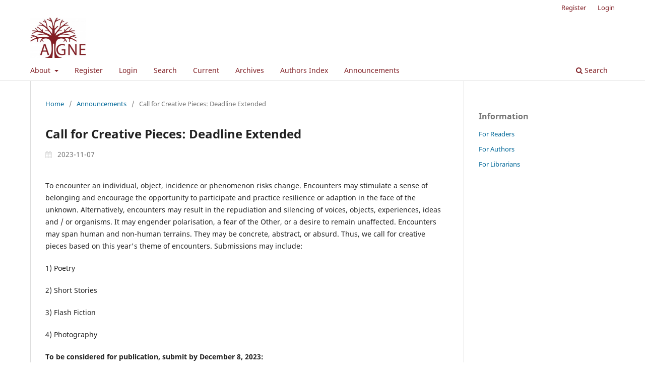

--- FILE ---
content_type: text/html; charset=utf-8
request_url: https://aigne.ucc.ie/index.php/aigne/announcement/view/35
body_size: 10222
content:
<!DOCTYPE html>
<html lang="en" xml:lang="en">
<head>
	<meta charset="utf-8">
	<meta name="viewport" content="width=device-width, initial-scale=1.0">
	<title>
		Call for Creative Pieces: Deadline Extended 
							| Aigne Journal
			</title>

	
<link rel="icon" href="https://aigne.ucc.ie/public/journals/4/favicon_en_US.ico">
<meta name="generator" content="Open Journal Systems 3.4.0.5">
	<link rel="stylesheet" href="https://aigne.ucc.ie/index.php/aigne/$$$call$$$/page/page/css?name=stylesheet" type="text/css" /><link rel="stylesheet" href="https://aigne.ucc.ie/index.php/aigne/$$$call$$$/page/page/css?name=font" type="text/css" /><link rel="stylesheet" href="https://aigne.ucc.ie/lib/pkp/styles/fontawesome/fontawesome.css?v=3.4.0.5" type="text/css" /><link rel="stylesheet" href="https://aigne.ucc.ie/plugins/generic/orcidProfile/css/orcidProfile.css?v=3.4.0.5" type="text/css" /><link rel="stylesheet" href="https://aigne.ucc.ie/public/journals/4/styleSheet.css?d=2021-01-20+12%3A08%3A14" type="text/css" /><link rel="stylesheet" href="https://aigne.ucc.ie/public/site/styleSheet.css?v=3.4.0.5" type="text/css" />
</head>
<body class="pkp_page_announcement pkp_op_view has_site_logo" dir="ltr">

	<div class="pkp_structure_page">

				<header class="pkp_structure_head" id="headerNavigationContainer" role="banner">
						
 <nav class="cmp_skip_to_content" aria-label="Jump to content links">
	<a href="#pkp_content_main">Skip to main content</a>
	<a href="#siteNav">Skip to main navigation menu</a>
		<a href="#pkp_content_footer">Skip to site footer</a>
</nav>

			<div class="pkp_head_wrapper">

				<div class="pkp_site_name_wrapper">
					<button class="pkp_site_nav_toggle">
						<span>Open Menu</span>
					</button>
										<div class="pkp_site_name">
																<a href="						https://aigne.ucc.ie/index.php/aigne/index
					" class="is_img">
							<img src="https://aigne.ucc.ie/public/journals/4/pageHeaderLogoImage_en_US.jpg" width="300" height="218" alt="Aigne Journal" />
						</a>
										</div>
				</div>

				
				<nav class="pkp_site_nav_menu" aria-label="Site Navigation">
					<a id="siteNav"></a>
					<div class="pkp_navigation_primary_row">
						<div class="pkp_navigation_primary_wrapper">
																				<ul id="navigationPrimary" class="pkp_navigation_primary pkp_nav_list">
								<li class="">
				<a href="https://aigne.ucc.ie/index.php/aigne/about">
					About
				</a>
									<ul>
																					<li class="">
									<a href="https://aigne.ucc.ie/index.php/aigne/about">
										About the Journal
									</a>
								</li>
																												<li class="">
									<a href="https://aigne.ucc.ie/index.php/aigne/about/submissions">
										Submissions
									</a>
								</li>
																												<li class="">
									<a href="https://aigne.ucc.ie/index.php/aigne/about/editorialTeam">
										Editorial Team
									</a>
								</li>
																												<li class="">
									<a href="https://aigne.ucc.ie/index.php/aigne/about/privacy">
										Privacy Statement
									</a>
								</li>
																												<li class="">
									<a href="https://aigne.ucc.ie/index.php/aigne/ContactUs">
										Contact
									</a>
								</li>
																		</ul>
							</li>
								<li class="">
				<a href="https://aigne.ucc.ie/index.php/aigne/user/register">
					Register
				</a>
							</li>
								<li class="">
				<a href="https://aigne.ucc.ie/index.php/aigne/login">
					Login
				</a>
							</li>
								<li class="">
				<a href="https://aigne.ucc.ie/index.php/aigne/search">
					Search
				</a>
							</li>
								<li class="">
				<a href="https://aigne.ucc.ie/index.php/aigne/issue/current">
					Current
				</a>
							</li>
								<li class="">
				<a href="https://aigne.ucc.ie/index.php/aigne/issue/archive">
					Archives
				</a>
							</li>
								<li class="">
				<a href="https://aigne.ucc.ie/index.php/aigne/authors">
					Authors Index
				</a>
							</li>
								<li class="">
				<a href="https://aigne.ucc.ie/index.php/aigne/announcement">
					Announcements
				</a>
							</li>
			</ul>

				

																						<div class="pkp_navigation_search_wrapper">
									<a href="https://aigne.ucc.ie/index.php/aigne/search" class="pkp_search pkp_search_desktop">
										<span class="fa fa-search" aria-hidden="true"></span>
										Search
									</a>
								</div>
													</div>
					</div>
					<div class="pkp_navigation_user_wrapper" id="navigationUserWrapper">
							<ul id="navigationUser" class="pkp_navigation_user pkp_nav_list">
								<li class="profile">
				<a href="https://aigne.ucc.ie/index.php/aigne/user/register">
					Register
				</a>
							</li>
								<li class="profile">
				<a href="https://aigne.ucc.ie/index.php/aigne/login">
					Login
				</a>
							</li>
										</ul>

					</div>
				</nav>
			</div><!-- .pkp_head_wrapper -->
		</header><!-- .pkp_structure_head -->

						<div class="pkp_structure_content has_sidebar">
			<div class="pkp_structure_main" role="main">
				<a id="pkp_content_main"></a>

<div class="page page_announcement">

	<nav class="cmp_breadcrumbs cmp_breadcrumbs_announcement" role="navigation">
	<ol>
		<li>
			<a href="https://aigne.ucc.ie/index.php/aigne/index">
				Home
			</a>
			<span class="separator">/</span>
		</li>
		<li>
			<a href="https://aigne.ucc.ie/index.php/aigne/announcement">
				Announcements
			</a>
			<span class="separator">/</span>
		</li>
		<li class="current">
			<span aria-current="page">Call for Creative Pieces: Deadline Extended </span>
		</li>
	</ol>
</nav>


		
<article class="obj_announcement_full">
	<h1>
		Call for Creative Pieces: Deadline Extended 
	</h1>
	<div class="date">
		2023-11-07
	</div>
	<div class="description">
					<p>To encounter an individual, object, incidence or phenomenon risks change. Encounters may stimulate a sense of belonging and encourage the opportunity to participate and practice resilience or adaption in the face of the unknown. Alternatively, encounters may result in the repudiation and silencing of voices, objects, experiences, ideas and / or organisms. It may engender polarisation, a fear of the Other, or a desire to remain unaffected. Encounters may span human and non-human terrains. They may be concrete, abstract, or absurd. Thus, we call for creative pieces based on this year's theme of encounters. Submissions may include:</p>
<p>1) Poetry</p>
<p>2) Short Stories</p>
<p>3) Flash Fiction</p>
<p>4) Photography</p>
<p><strong>To be considered for publication, submit by December 8, 2023:</strong></p>
<ul>
<li>A Word document of your creative piece</li>
<li>Contact Information - name, email address, and any institutional affiliation</li>
<li>Cover letter for each author/co-author (in any format)</li>
</ul>
<p>All creative pieces must be submitted through the Aigne website: <strong>aigne.ucc.ie.</strong> You will be asked to register on the website as an author. Once you are registered, you may upload your creative submission, where you will be assigned an editor. If you have any questions, please do not hesitate to contact us.</p>
<p>All queries will be directed to our Creative Editors Gráinne Mulcahy and Gianmarco Balzani at <strong>aigne.ucc.ie. Expected publication: Spring/Summer 2024.</strong></p>
			</div>
</article><!-- .obj_announcement_full -->

</div><!-- .page -->

	</div><!-- pkp_structure_main -->

									<div class="pkp_structure_sidebar left" role="complementary">
				<div class="pkp_block block_information">
	<h2 class="title">Information</h2>
	<div class="content">
		<ul>
							<li>
					<a href="https://aigne.ucc.ie/index.php/aigne/information/readers">
						For Readers
					</a>
				</li>
										<li>
					<a href="https://aigne.ucc.ie/index.php/aigne/information/authors">
						For Authors
					</a>
				</li>
										<li>
					<a href="https://aigne.ucc.ie/index.php/aigne/information/librarians">
						For Librarians
					</a>
				</li>
					</ul>
	</div>
</div>

			</div><!-- pkp_sidebar.left -->
			</div><!-- pkp_structure_content -->

<div class="pkp_structure_footer_wrapper" role="contentinfo">
	<a id="pkp_content_footer"></a>

	<div class="pkp_structure_footer">

					<div class="pkp_footer_content">
				<p><strong>ISSN: 2009-4523</strong></p>
<p><strong><img src="https://aigne.ucc.ie/public/site/images/admin/aigne-logo-removebg-preview.png" width="300" height="218" /></strong></p>
<p> </p>
			</div>
		
		<div class="pkp_brand_footer">
			<a href="https://aigne.ucc.ie/index.php/aigne/about/aboutThisPublishingSystem">
				<img alt="More information about the publishing system, Platform and Workflow by OJS/PKP." src="https://aigne.ucc.ie/templates/images/ojs_brand.png">
			</a>
		</div>
	</div>
</div><!-- pkp_structure_footer_wrapper -->

</div><!-- pkp_structure_page -->

<script src="https://aigne.ucc.ie/lib/pkp/lib/vendor/components/jquery/jquery.min.js?v=3.4.0.5" type="text/javascript"></script><script src="https://aigne.ucc.ie/lib/pkp/lib/vendor/components/jqueryui/jquery-ui.min.js?v=3.4.0.5" type="text/javascript"></script><script src="https://aigne.ucc.ie/plugins/themes/default/js/lib/popper/popper.js?v=3.4.0.5" type="text/javascript"></script><script src="https://aigne.ucc.ie/plugins/themes/default/js/lib/bootstrap/util.js?v=3.4.0.5" type="text/javascript"></script><script src="https://aigne.ucc.ie/plugins/themes/default/js/lib/bootstrap/dropdown.js?v=3.4.0.5" type="text/javascript"></script><script src="https://aigne.ucc.ie/plugins/themes/default/js/main.js?v=3.4.0.5" type="text/javascript"></script><script type="text/javascript">
(function (w, d, s, l, i) { w[l] = w[l] || []; var f = d.getElementsByTagName(s)[0],
j = d.createElement(s), dl = l != 'dataLayer' ? '&l=' + l : ''; j.async = true;
j.src = 'https://www.googletagmanager.com/gtag/js?id=' + i + dl; f.parentNode.insertBefore(j, f);
function gtag(){dataLayer.push(arguments)}; gtag('js', new Date()); gtag('config', i); })
(window, document, 'script', 'dataLayer', 'UA-143239064-5');
</script>


</body>
</html>


--- FILE ---
content_type: text/css
request_url: https://aigne.ucc.ie/public/journals/4/styleSheet.css?d=2021-01-20+12%3A08%3A14
body_size: 229
content:
#navigationPrimary a:hover, #navigationPrimary a:focus {
    color: #801F25 !important;
}

.pkp_site_nav_menu a {
color: #801F25 !important;
}



--- FILE ---
content_type: text/css
request_url: https://aigne.ucc.ie/public/site/styleSheet.css?v=3.4.0.5
body_size: 633
content:


body > div > div.pkp_structure_content.has_sidebar > div.pkp_structure_main > div > div.journals > ul > li:nth-child(2) > div.body > ul > li.current > a {
display:none !important;
}

body > div > div.pkp_structure_content.has_sidebar > div.pkp_structure_main > div > div.journals > ul > li:nth-child(3) > div.body > ul > li.current > a {
display:none !important;
}
body > div > div.pkp_structure_content.has_sidebar > div.pkp_structure_main > div > div.journals > ul > li:nth-child(4) > div.body > ul > li.current > a {
display:none !important;
}